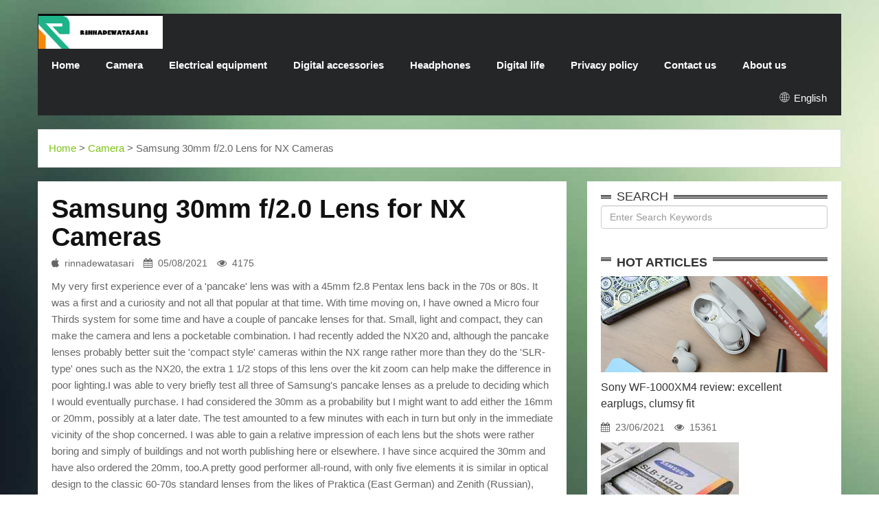

--- FILE ---
content_type: text/html; charset=UTF-8
request_url: https://www.rinnadewatasari.com/camera/samsung-30mm-f20-lens-for-nx-cameras/
body_size: 9611
content:
<!DOCTYPE html>
<html lang="en">
<head>
    <meta charset="utf-8"/>
    <meta http-equiv="X-UA-Compatible" content="IE=edge"/>
    <meta name="viewport" content="width=device-width, initial-scale=1"/>
    
    
    
    <title>Samsung 30mm f/2.0 Lens for NX Cameras - rinnadewatasari</title>
    <meta name="keywords" content="Samsung 30mm f/2.0 Lens for NX Cameras,rinnadewatasari"/>
    <meta name="description" content="My very first experience ever of a &#039;pancake&#039; lens was with a 45mm f2.8..."/>
    <link rel="canonical" href="https://www.rinnadewatasari.com/camera/samsung-30mm-f20-lens-for-nx-cameras/">
    <link href='https://website-google-hk.oss-cn-hongkong.aliyuncs.com/uploads/16540609791.png' rel='icon' type='image/x-icon'/>
    <!-- Bootstrap Core CSS -->
    <link rel="stylesheet" href="https://www.rinnadewatasari.com/template/007/assets/css/bootstrap.min.css" type="text/css">
    <!-- Owl Carousel Assets -->
    <link href="https://www.rinnadewatasari.com/template/007/assets/owl-carousel/owl.carousel.css" rel="stylesheet">
    <link href="https://www.rinnadewatasari.com/template/007/assets/owl-carousel/owl.theme.css" rel="stylesheet">
    <!-- Custom CSS -->
    <link rel="stylesheet" href="https://www.rinnadewatasari.com/template/007/assets/css/style.css">
    <link href="https://www.rinnadewatasari.com/template/007/assets/css/bootstrap-datetimepicker.min.css" rel="stylesheet" media="screen">
    <!-- Custom Fonts -->
    <link rel="stylesheet" href="https://www.rinnadewatasari.com/template/007/assets/font-awesome-4.4.0/css/font-awesome.min.css"

          type="text/css">
    <!-- jQuery and Modernizr-->
    <script src="https://www.rinnadewatasari.com/template/007/assets/js/jquery-2.1.1.js"></script>
    <!-- Core JavaScript Files -->
    <script src="https://www.rinnadewatasari.com/template/007/assets/js/bootstrap.min.js"></script>
    <!-- HTML5 Shim and Respond.js IE8 support of HTML5 elements and media queries -->
    <!-- WARNING: Respond.js doesn't work if you view the page via file:// -->
<!--[if lt IE 9]>
    <script src="https://www.rinnadewatasari.com/template/007/assets/js/html5shiv.js"></script>
    <script src="https://www.rinnadewatasari.com/template/007/assets/js/respond.min.js"></script>
    <![endif]-->
            <script type="application/ld+json">
        [{"@context":"https://schema.org","@type":"BreadcrumbList","itemListElement":[{"@type":"ListItem","position":1,"name":"Home","item":"https://www.rinnadewatasari.com/"},{"@type":"ListItem","position":2,"name":"Camera","item":"https://www.rinnadewatasari.com/camera/"},{"@type":"ListItem","position":3,"name":"Samsung 30mm f/2.0 Lens for NX Cameras"}]},{"@context":"https://schema.org","@type":"NewsArticle","headline":"Samsung 30mm f/2.0 Lens for NX Cameras","image":["http://website-google-hk.oss-cn-hongkong.aliyuncs.com/drawing/20/2022-3-1/1535.jpeg"],"datePublished":"2021-08-05T11:09:02+0000","dateModified":"2021-08-05T10:09:48+0000"}]
    </script>
</head>
<body>
<header>
    <!--Top-->
















<!--Navigation-->
    <nav id="menu" class="navbar container">
        <div class="navbar-header">
            <button type="button" class="btn btn-navbar navbar-toggle" data-toggle="collapse"
                    data-target=".navbar-ex1-collapse"><i class="fa fa-bars"></i></button>
            <a class="navbar-brand" href="https://www.rinnadewatasari.com/">
                <div class="logo"><span>            <img src="https://websites-1251174242.cos.ap-hongkong.myqcloud.com/websites_logo/rinnadewatasari.jpg" alt="rinnadewatasari"
             title="rinnadewatasari">
    </span></div>
            </a>
        </div>
        <div class="collapse navbar-collapse navbar-ex1-collapse">
            <ul class="nav navbar-nav">
                                    <li><a href="/">Home</a></li>
                                                                    <li >
                        <a href="https://www.rinnadewatasari.com/camera/" title="Camera" target="" rel="">
                            Camera
                        </a>
                    </li>
                                                                    <li >
                        <a href="https://www.rinnadewatasari.com/electric-equipment/" title="Electrical equipment" target="" rel="">
                            Electrical equipment
                        </a>
                    </li>
                                                                    <li >
                        <a href="https://www.rinnadewatasari.com/digital-accessories/" title="Digital accessories" target="" rel="">
                            Digital accessories
                        </a>
                    </li>
                                                                    <li >
                        <a href="https://www.rinnadewatasari.com/headset/" title="Headphones" target="" rel="">
                            Headphones
                        </a>
                    </li>
                                                                    <li >
                        <a href="https://www.rinnadewatasari.com/digital-life/" title="Digital life" target="" rel="">
                            Digital life
                        </a>
                    </li>
                                
                                <li class="">
                    <a href="/" title="Privacy policy" target="" rel="nofollow">
                        Privacy policy
                    </a>
                </li>
                                <li class="">
                    <a href="/" title="Contact us" target="" rel="nofollow">
                        Contact us
                    </a>
                </li>
                                <li class="">
                    <a href="/" title="About us" target="" rel="nofollow">
                        About us
                    </a>
                </li>
                            </ul>
            <style>
    .icon-lang {
        display: inline-block;
        font: normal normal normal 14px/1 FontAwesome;
        font-size: inherit;
        text-rendering: auto;
        -webkit-font-smoothing: antialiased;
        -moz-osx-font-smoothing: grayscale;
    }

    .icon-lang:before {
        content: url('data:image/svg+xml;utf8,%3Csvg%20fill%3D%22%23fff%22%20t%3D%221634198902255%22%20unicode%3D%22%26%2358990%3B%22%20class%3D%22icon%22%20%20viewBox%3D%220%200%201024%201024%22%20version%3D%221.1%22%20xmlns%3D%22http%3A%2F%2Fwww.w3.org%2F2000%2Fsvg%22%20p-id%3D%221405%22%3E%3Cpath%20d%3D%22M512%20129.94444444h-0.36736111H511.08159723c-210.68159723%200.55104167-381.13715277%20171.37395833-381.13715279%20382.05555556s170.45555556%20381.50451389%20381.13715279%20382.05555556h0.91840277c211.04895833%200%20382.05555556-171.00659723%20382.05555556-382.05555556S723.04895833%20129.94444444%20512%20129.94444444z%20m15.24548611%20228.68229167c40.59340277-1.10208333%2079.90104167-6.42881944%20117.92291666-15.61284722%2011.38819444%2045.00173611%2018.55173611%2096.98333333%2019.65381946%20153.92430555H527.24548611V358.62673611z%20m0-30.67465278V163.00694444c41.14444444%2011.38819444%2083.02361111%2066.30868056%20109.47361112%20150.61805556-35.26666667%208.44930556-71.81909723%2013.225-109.47361112%2014.32708333z%20m-30.49097222-165.3125v165.49618056c-38.021875-1.10208333-74.94166667-6.06145833-110.39201389-14.69444445%2026.81736111-84.86041667%2068.88020833-140.14826389%20110.39201389-150.80173611z%20m0%20195.98715278v138.12777778H358.259375c1.10208333-56.94097223%208.265625-108.92256944%2019.65381944-153.92430556%2038.20555556%209.18402777%2078.06423611%2014.69444444%20118.84131945%2015.79652778zM327.40104167%20496.75451389H160.98645833c3.30625-78.61527777%2032.69513889-150.61805556%2079.53368056-207.55902778%2033.98090277%2018.73541667%2070.16597223%2034.16458333%20108.00416667%2045.55277778-12.49027777%2048.67534723-19.8375%20103.59583333-21.12326389%20162.00625z%20m0%2030.49097222c1.10208333%2058.22673611%208.44930556%20113.33090277%2020.93958333%20162.00625a571.99043402%20571.99043402%200%200%200-108.00416667%2045.55277778c-46.83854167-56.94097223-76.04375-128.94375-79.53368056-207.55902778H327.40104167z%20m30.85833333%200h138.49513889v137.94409722C455.97743056%20666.29166667%20416.11875%20671.80208333%20377.91319444%20681.16979167c-11.38819444-45.00173611-18.55173611-96.98333333-19.65381944-153.92430556z%20m138.49513889%20168.61875v165.67986112c-41.51180556-10.83715277-83.57465277-65.94131944-110.39201389-150.80173612%2035.45034723-8.81666667%2072.37013889-13.77604167%20110.39201389-14.878125zM527.24548611%20860.99305556V695.68055556c37.65451389%201.10208333%2074.20694444%206.06145833%20109.65729166%2014.51076388-26.63368056%2084.49305556-68.32916667%20139.41354167-109.65729166%20150.80173612z%20m0-195.80347223V527.24548611h137.57673612c-1.10208333%2056.75729167-8.265625%20108.73888889-19.65381946%20153.740625-38.021875-9.18402777-77.32951389-14.69444444-117.92291666-15.79652778z%20m168.25138889-137.94409722h167.51666667c-3.30625%2078.61527777-32.69513889%20150.434375-79.53368056%20207.55902778-34.34826389-18.91909723-70.71701389-34.34826389-108.92256944-45.92013889%2012.49027777-48.67534723%2019.8375-103.41215277%2020.93958333-161.63888889z%20m0-30.49097222c-1.10208333-58.22673611-8.44930556-113.14722223-20.75590277-161.82256945%2038.20555556-11.571875%2074.57430556-27.00104167%20108.73888888-45.73645833%2046.83854167%2056.94097223%2076.22743056%20128.94375%2079.53368056%20207.74270833H695.496875z%20m67.04340277-231.07013889c-30.49097223%2016.16388889-62.45138889%2029.57256944-96.06493054%2039.675-17.81701389-57.49201389-42.98125-104.33055556-72.55381946-135.18888889%2065.02291667%2015.61284723%20123.06597223%2049.41006944%20168.61875%2095.51388889zM428.97638889%20170.53784723c-29.57256944%2030.67465277-54.553125%2077.51319444-72.18645833%20134.63784721-33.24618056-10.10243056-65.02291667-23.32743056-95.14652779-39.49131944%2045.00173611-45.92013889%20102.67743056-79.53368056%20167.33298612-95.14652777zM261.45972223%20758.13194444c30.12361111-16.16388889%2062.08402777-29.38888889%2095.14652777-39.49131944%2017.81701389%2057.30833333%2042.79756944%20103.96319444%2072.37013889%20134.82152777-64.65555556-15.61284723-122.33125-49.22638889-167.51666666-95.33020833z%20m332.46180554%2095.69756945c29.75625-30.85833333%2054.73680556-77.696875%2072.7375-135.37256945%2033.61354167%2010.10243056%2065.57395833%2023.51111111%2096.06493056%2039.675-45.55277777%2046.2875-103.77951389%2080.08472223-168.80243056%2095.69756945z%22%20p-id%3D%221406%22%3E%3C%2Fpath%3E%3C%2Fsvg%3E');
        width: 19px;
        height: 20px;
        clear: both;
        display: inline-block;
        vertical-align: middle;
    }

    .lang-dropbtn {
        border: none;
        cursor: pointer;
    }

    .lang-dropdown {
        position: relative;
        display: inline-block;
        float: right;
        color: #fff;
        line-height: 48px;
        margin-right: 20px;
    }

    .lang-dropdown-content {
        display: none;
        position: absolute;
        background-color: #f9f9f9;
        max-width: 180px;
        min-width: 100px;
        box-shadow: 0px 8px 16px 0px rgba(0, 0, 0, 0.2);
    }

    .lang-dropdown-content a {
        padding: 2px 16px;
        text-decoration: none;
        display: block;
        line-height: 30px;
    }

    .lang-dropdown-content a:hover {
        background-color: #f1f1f1
    }

    .lang-dropdown:hover .lang-dropdown-content {
        display: block;
        z-index: 99999;
        box-shadow: 0 0 10px 0 rgba(0, 0, 0, 0.3);
    }

    @media (max-width: 768px) {
        .lang-dropdown{display: none}
    }
</style>

<div class="lang-dropdown">
    <div class="lang-dropbtn">
        <i class="icon-lang"></i>
        English
    </div>
    <div class="lang-dropdown-content">
                                                        <a rel="alternate" hreflang="en"
                   href="https://www.rinnadewatasari.com/en/camera/samsung-30mm-f20-lens-for-nx-cameras/">English</a>
                                                                                                                                                                                            <a rel="alternate" hreflang="sr-Latn"
                   href="https://www.rinnadewatasari.com/sr-Latn/camera/samsung-30mm-f20-lens-for-nx-cameras/">Serbian (Latin)</a>
                                                <a rel="alternate" hreflang="fi"
                   href="https://www.rinnadewatasari.com/fi/camera/samsung-30mm-f20-lens-for-nx-cameras/">Finnish</a>
                                                                    <a rel="alternate" hreflang="cs"
                   href="https://www.rinnadewatasari.com/cs/camera/samsung-30mm-f20-lens-for-nx-cameras/">Czech</a>
                                                                    <a rel="alternate" hreflang="bg"
                   href="https://www.rinnadewatasari.com/bg/camera/samsung-30mm-f20-lens-for-nx-cameras/">Bulgarian</a>
                                                                                                                                                </div>
</div>
        </div>
    </nav>
</header>    <div class="featured container">
        <a href="https://www.rinnadewatasari.com/">Home</a> >
                    <a href="https://www.rinnadewatasari.com/camera/">Camera</a>
            >
                Samsung 30mm f/2.0 Lens for NX Cameras
    </div>
    <div id="page-content" class="single-page container">
        <div class="row">
            <div id="main-content" class="col-md-8">
                <div class="box">
                    <h1 class="vid-name">
                        Samsung 30mm f/2.0 Lens for NX Cameras
                    </h1>
                    <div class="info">
                        <span><i class="fa fa-apple"></i>rinnadewatasari</span>
                        <span><i class="fa fa-calendar"></i>05/08/2021</span>
                        <span><i class="fa fa-eye"></i>4175</span>
                    </div>

                    <div><div><p>My very first experience ever of a 'pancake' lens was with a 45mm f2.8 Pentax lens back in the 70s or 80s. It was a first and a curiosity and not all that popular at that time. With time moving on, I have owned a Micro four Thirds system for some time and have a couple of pancake lenses for that. Small, light and compact, they can make the camera and lens a pocketable combination. I had recently added the NX20 and, although the pancake lenses probably better suit the 'compact style' cameras within the NX range rather more than they do the 'SLR-type' ones such as the NX20, the extra 1 1/2 stops of this lens over the kit zoom can help make the difference in poor lighting.I was able to very briefly test all three of Samsung's pancake lenses as a prelude to deciding which I would eventually purchase. I had considered the 30mm as a probability but I might want to add either the 16mm or 20mm, possibly at a later date. The test amounted to a few minutes with each in turn but only in the immediate vicinity of the shop concerned. I was able to gain a relative impression of each lens but the shots were rather boring and simply of buildings and not worth publishing here or elsewhere. I have since acquired the 30mm and have also ordered the 20mm, too.A pretty good performer all-round, with only five elements it is similar in optical design to the classic 60-70s standard lenses from the likes of Praktica (East German) and Zenith (Russian), which the younger photographers will probably never had known or used. The cameras were inexpensive but very capable for their price and often about one third or less the cost of the nearest Japanese alternatives. They mostly used 4 or 5 element lens designs (6 in the later Helios f/2) and, like this, were good performers but not quite matching the more advanced Japanese 6- or 7-element designs for ultimate performance.According to some independent reviews read, this lens is capable of outperforming the equivalent models from Panasonic and Olympus, all of which are quite good although the Panasonics have a slight edge on Olympus for optical performance. It is also said to beat hands-down a modern-designed 50mm standard lens of a certain brand (neither Nikon or Canon). That being said, this lens will very nearly match the better standard primes used with some APS-C and full-frame cameras. That is outstanding for so simple a design. Some independent reviews have rated this lens as 'outstanding' for its optical performance and consider it in amongst the top flight for its resolution at the centre. Edge performance is a little lower but improves when stopped down by a couple of stops and very nearly matches the centre. That is very good!The lens follows other Samsung lenses in appearance. The body is a strong black plastic material with the usual metal lens mount. The focus ring is rather thin and very far forward; there simply isn't the space available for anything else. The familiar blue band surrounds the body. Whilst there may be an argument for a metal body in certain larger and heavier designs, in a lens this compact it really isn't needed and there would be little to be gained. Wi</p><p><img src="http://website-google-hk.oss-cn-hongkong.aliyuncs.com/drawing/20/2022-3-1/1535.jpeg" title="Samsung 30mm f/2.0 Lens for NX Cameras"></p><p></p>th careful handling and storage when not in use, the lens should be good for several years.The design used here is for absolute compactness, minimal weight and bulk and a few design compromises were necessary. Barrel distortion is slightly greater than is normal, even for a zoom, but should not be unduly noticeable in real terms. In most cameras, correction is made in-camera, but in the worst case scenario can be corrected in software, e.g. Lightroom. Colour fringing due to chromatic aberration is also slightly more pronounced than normal but can be corrected in similar fashion. More importantly for some, the lens does not have an internal optical focussing system but physically extends when focussing at closer distances. Speed of focus is no worse than with the kit lens and may be very slightly faster as the degree of travel required is much less and there is a lower mass to move. Focus accuracy appears to be very good thanks to Samsung's excellent system in the NX20.Because of its minimal size, there is no room within the lens body either for the iFn system or for optical stabilisation. The former is a minor issue but greater care will be needed in order to avoid camera shake or any other cause of camera movement. A more stable stance, better camera hold with perhaps a hand supporting the body and lens from below, or a tripod may help. A higher ISO setting and a faster shutter speed may also solve the problem. It may be worthy to note that Olympus offers a comparable 25mm (50mm equivalent) pancake lens for its micro-four-thirds system although Panasonic do not. Olympus have their IOS within the camera body but Panasonic uses a similar system to Samsung. Their 25mm offering is the Leica-designed but Panasonic branded 'full-size' lens which also omits IOS although it is arguably large enough to accommodate it. Interestingly, the iFn system is included in the very slightly larger 20mm lens which is of similar appearance although the IOS system is again missing. However, it is common for wide-angle lenses not to have internal IOS although there are a few exceptions.The lens is probably best suited for street photography but it can be used for anything. It may be a little too short for portraits (46mm equivalent with 35mm which traditional advice suggested is too short for head-and-shoulder shots as it can lead to exaggerated features) although Samsung in some literature suggest that this and the 20mm are both perfectly capable of shooting portraits, but should be fine for duos through to large groups. The f2.0 aperture is quite fast for a modestly priced lens nowadays and will add possibilities which the slower kit lens may render less easy. It does not come supplied with a lens hood although one is available as an optional extra. The hood is rather shallow, screws in rather than using a bayonet system which the longer lenses tend to use, and may help a little towards reducing flare. Because of the lens' compact dimensions, it accepts the rather small 43mm size filters (common to all current Samsung pancake lenses) which you may not possess.A very nice lens that would be a brilliant addition to any NX body.</div><p></p></div>


                    <div class="line"></div>
                                            <p>
                            Latest:
                            <a href="https://www.rinnadewatasari.com/camera/mine-detection-robot-and-related-technologies-for/" title="Mine Detection Robot and Related Technologies for Humanitarian Demining">
                                Mine Detection Robot and Related Technologies for Humanitarian Demining
                            </a>
                        </p>
                                        <div class="line"></div>
                                            <p>
                            Next:
                        <a href="https://www.rinnadewatasari.com/camera/samsung-30mm-f2-nx/" title="Samsung 30mm f/2 NX">
                            Samsung 30mm f/2 NX
                        </a>
                        </p>
                                        <div class="line"></div>
                                            <div class="vid-tags">
                                                            <label>samsung nx 30mm f 2.0 camera lens white</label>
                                                    </div>
                                    </div>

                <div class="box">
                    <div class="box-header header-natural">
                        <h2>Related Articles</h2>
                    </div>
                    <div class="box-content">
                        <div class="row">
                                                        <div class="col-md-4">
                                <div class="wrap-vid">
                                    <div class="zoom-container">
                                        <div class="zoom-caption">
                                            <a title="Samsung Galaxy S7 and S7 edge specs" href="https://www.rinnadewatasari.com/camera/samsung-galaxy-s7-and-s7-edge-specs/">
                                                <i class="fa fa-play-circle-o fa-5x" style="color: #fff"></i>
                                            </a>
                                        </div>
                                        <img src="http://website-google-hk.oss-cn-hongkong.aliyuncs.com/drawing/20/2022-3-1/8033.jpeg" title="Samsung Galaxy S7 and S7 edge specs" alt="Samsung Galaxy S7 and S7 edge specs"
                                             class="left-img">
                                    </div>
                                    <div class="vid-name">
                                        <a href="https://www.rinnadewatasari.com/camera/samsung-galaxy-s7-and-s7-edge-specs/" title="Samsung Galaxy S7 and S7 edge specs">Samsung Galaxy S7 and S7 edge specs</a></div>
                                    <div class="info">
                                        <span><i class="fa fa-calendar"></i>29/10/2021</span>
                                        <span><i class="fa fa-eye"></i>4864</span>
                                    </div>
                                </div>
                            </div>
                                                        <div class="col-md-4">
                                <div class="wrap-vid">
                                    <div class="zoom-container">
                                        <div class="zoom-caption">
                                            <a title="Samsung Galaxy s7 edge mobile phones and smartphones" href="https://www.rinnadewatasari.com/camera/samsung-galaxy-s7-edge-mobile-phones-and-smartphon/">
                                                <i class="fa fa-play-circle-o fa-5x" style="color: #fff"></i>
                                            </a>
                                        </div>
                                        <img src="https://website-google-hk.oss-cn-hongkong.aliyuncs.com/article-website/bing/2021/7/30/764cfe0753227e37bd1a4a5e7d918a15.jpg?x-oss-process=image/auto-orient,1/quality,q_70/format,jpeg" title="Samsung Galaxy s7 edge mobile phones and smartphones" alt="Samsung Galaxy s7 edge mobile phones and smartphones"
                                             class="left-img">
                                    </div>
                                    <div class="vid-name">
                                        <a href="https://www.rinnadewatasari.com/camera/samsung-galaxy-s7-edge-mobile-phones-and-smartphon/" title="Samsung Galaxy s7 edge mobile phones and smartphones">Samsung Galaxy s7 edge mobile phones and smartphones</a></div>
                                    <div class="info">
                                        <span><i class="fa fa-calendar"></i>27/10/2021</span>
                                        <span><i class="fa fa-eye"></i>4994</span>
                                    </div>
                                </div>
                            </div>
                                                        <div class="col-md-4">
                                <div class="wrap-vid">
                                    <div class="zoom-container">
                                        <div class="zoom-caption">
                                            <a title="Galaxy S7 Edge Blue" href="https://www.rinnadewatasari.com/camera/galaxy-s7-edge-blue/">
                                                <i class="fa fa-play-circle-o fa-5x" style="color: #fff"></i>
                                            </a>
                                        </div>
                                        <img src="https://website-google-hk.oss-cn-hongkong.aliyuncs.com/article-website/bing/2021/7/30/40c19c04c5305330e75bd0073403a619.png?x-oss-process=image/auto-orient,1/quality,q_70/format,jpeg" title="Galaxy S7 Edge Blue" alt="Galaxy S7 Edge Blue"
                                             class="left-img">
                                    </div>
                                    <div class="vid-name">
                                        <a href="https://www.rinnadewatasari.com/camera/galaxy-s7-edge-blue/" title="Galaxy S7 Edge Blue">Galaxy S7 Edge Blue</a></div>
                                    <div class="info">
                                        <span><i class="fa fa-calendar"></i>27/10/2021</span>
                                        <span><i class="fa fa-eye"></i>4407</span>
                                    </div>
                                </div>
                            </div>
                                                    </div>
                    </div>
                </div>
            </div>
            <div id="sidebar" class="col-md-4">
                <div class="widget wid-tags">
                    <div class="heading">
                        <div class="title">Search</div>
                    </div>
                    <div class="content">
                        <form action="https://www.rinnadewatasari.com/search/" method="get" class="form-horizontal">
                            <input type="text" placeholder="Enter Search Keywords" value="" name="s" id="v_search"
                                   class="form-control">
                        </form>
                    </div>
                </div>
                                <div class="widget ">
                    <div class="heading">
                        <h2 class="title">Hot Articles</h2>
                    </div>
                    <div class="content">
                                                <div class="wrap-vid">
                            <div class="zoom-container">
                                <div class="zoom-caption">
                                    <a title="Sony WF-1000XM4 review: excellent earplugs, clumsy fit" href="https://www.rinnadewatasari.com/headset/sony-wf1000xm4-review-excellent-earplugs-clumsy-fit/">
                                        <i class="fa fa-play-circle-o fa-5x" style="color: #fff"></i>
                                    </a>
                                </div>
                                <img src="https://website-google-hk.oss-cn-hongkong.aliyuncs.com/article-website/adult/engadget/2021/06-11/fbaed066bd993b41cbfa44cba828a1db.jpg" title="Sony WF-1000XM4 review: excellent earplugs, clumsy fit" alt="Sony WF-1000XM4 review: excellent earplugs, clumsy fit"
                                     class="left-img">
                            </div>
                            <div class="vid-name"><a title="Sony WF-1000XM4 review: excellent earplugs, clumsy fit"
                                                    href="https://www.rinnadewatasari.com/headset/sony-wf1000xm4-review-excellent-earplugs-clumsy-fit/">Sony WF-1000XM4 review: excellent earplugs, clumsy fit</a></div>
                            <div class="info">
                                <span><i class="fa fa-calendar"></i>23/06/2021</span>
                                <span><i class="fa fa-eye"></i>15361</span>
                            </div>
                        </div>
                                                <div class="wrap-vid">
                            <div class="zoom-container">
                                <div class="zoom-caption">
                                    <a title="Samsung NV40 Review" href="https://www.rinnadewatasari.com/camera/samsung-nv40-review/">
                                        <i class="fa fa-play-circle-o fa-5x" style="color: #fff"></i>
                                    </a>
                                </div>
                                <img src="https://website-google-hk.oss-cn-hongkong.aliyuncs.com/article-website/bing/2021/7/30/740a2cf12fe477baf394d52de2bb36c6.jpg?x-oss-process=image/auto-orient,1/quality,q_70/format,jpeg" title="Samsung NV40 Review" alt="Samsung NV40 Review"
                                     class="left-img">
                            </div>
                            <div class="vid-name"><a title="Samsung NV40 Review"
                                                    href="https://www.rinnadewatasari.com/camera/samsung-nv40-review/">Samsung NV40 Review</a></div>
                            <div class="info">
                                <span><i class="fa fa-calendar"></i>08/08/2021</span>
                                <span><i class="fa fa-eye"></i>11846</span>
                            </div>
                        </div>
                                                <div class="wrap-vid">
                            <div class="zoom-container">
                                <div class="zoom-caption">
                                    <a title="The best camera and photography gift ideas for father" href="https://www.rinnadewatasari.com/camera/the-best-camera-and-photography-gift-ideas-for-father/">
                                        <i class="fa fa-play-circle-o fa-5x" style="color: #fff"></i>
                                    </a>
                                </div>
                                <img src="https://website-google-hk.oss-cn-hongkong.aliyuncs.com/article-website/adult/engadget/2021/06-11/ee3c55d5d1f780f108dd653d27402af1.jpg" title="The best camera and photography gift ideas for father" alt="The best camera and photography gift ideas for father"
                                     class="left-img">
                            </div>
                            <div class="vid-name"><a title="The best camera and photography gift ideas for father"
                                                    href="https://www.rinnadewatasari.com/camera/the-best-camera-and-photography-gift-ideas-for-father/">The best camera and photography gift ideas for father</a></div>
                            <div class="info">
                                <span><i class="fa fa-calendar"></i>23/06/2021</span>
                                <span><i class="fa fa-eye"></i>10650</span>
                            </div>
                        </div>
                                                <div class="wrap-vid">
                            <div class="zoom-container">
                                <div class="zoom-caption">
                                    <a title="Amazon has added fitness tests and posture improvement exercises to its Halo app" href="https://www.rinnadewatasari.com/camera/amazon-has-added-fitness-tests-and-posture-improvement-exercises-to-its-halo-app/">
                                        <i class="fa fa-play-circle-o fa-5x" style="color: #fff"></i>
                                    </a>
                                </div>
                                <img src="https://website-google-hk.oss-cn-hongkong.aliyuncs.com/article-website/adult/engadget/2021/06-11/1233b8a2055c79ff4a60c031a9c0af34.jpg" title="Amazon has added fitness tests and posture improvement exercises to its Halo app" alt="Amazon has added fitness tests and posture improvement exercises to its Halo app"
                                     class="left-img">
                            </div>
                            <div class="vid-name"><a title="Amazon has added fitness tests and posture improvement exercises to its Halo app"
                                                    href="https://www.rinnadewatasari.com/camera/amazon-has-added-fitness-tests-and-posture-improvement-exercises-to-its-halo-app/">Amazon has added fitness tests and posture improvement exercises to its Halo app</a></div>
                            <div class="info">
                                <span><i class="fa fa-calendar"></i>23/06/2021</span>
                                <span><i class="fa fa-eye"></i>8654</span>
                            </div>
                        </div>
                                                <div class="wrap-vid">
                            <div class="zoom-container">
                                <div class="zoom-caption">
                                    <a title="How to take beautiful selfies with your phone?" href="https://www.rinnadewatasari.com/headset/how-to-take-beautiful-selfies-with-your-phone/">
                                        <i class="fa fa-play-circle-o fa-5x" style="color: #fff"></i>
                                    </a>
                                </div>
                                <img src="https://website-google-hk.oss-cn-hongkong.aliyuncs.com/uploads/16466401891.png" title="How to take beautiful selfies with your phone?" alt="How to take beautiful selfies with your phone?"
                                     class="left-img">
                            </div>
                            <div class="vid-name"><a title="How to take beautiful selfies with your phone?"
                                                    href="https://www.rinnadewatasari.com/headset/how-to-take-beautiful-selfies-with-your-phone/">How to take beautiful selfies with your phone?</a></div>
                            <div class="info">
                                <span><i class="fa fa-calendar"></i>07/03/2022</span>
                                <span><i class="fa fa-eye"></i>8048</span>
                            </div>
                        </div>
                                                <div class="wrap-vid">
                            <div class="zoom-container">
                                <div class="zoom-caption">
                                    <a title="Honor X6 Fingerprint Sensor: Fast And Accurate Protection" href="https://www.rinnadewatasari.com/electric-equipment/honor-x6-sormenjalkitunnistin-nopea-ja-tarkka-suojaus/">
                                        <i class="fa fa-play-circle-o fa-5x" style="color: #fff"></i>
                                    </a>
                                </div>
                                <img src="https://website-google-hk.oss-cn-hongkong.aliyuncs.com/uploads/16837108051.png" title="Honor X6 Fingerprint Sensor: Fast And Accurate Protection" alt="Honor X6 Fingerprint Sensor: Fast And Accurate Protection"
                                     class="left-img">
                            </div>
                            <div class="vid-name"><a title="Honor X6 Fingerprint Sensor: Fast And Accurate Protection"
                                                    href="https://www.rinnadewatasari.com/electric-equipment/honor-x6-sormenjalkitunnistin-nopea-ja-tarkka-suojaus/">Honor X6 Fingerprint Sensor: Fast And Accurate Protection</a></div>
                            <div class="info">
                                <span><i class="fa fa-calendar"></i>10/05/2023</span>
                                <span><i class="fa fa-eye"></i>7398</span>
                            </div>
                        </div>
                                            </div>
                </div>
            </div>
        </div>
    </div>
<footer>
    <div class="copy-right">
        <p>Copyright © 2023 rinnadewatasari.com. All rights reserved.   </p>
    </div>
</footer>
<!-- Footer --><!-- JS -->
<script src="https://www.rinnadewatasari.com/template/007/assets/owl-carousel/owl.carousel.js"></script>
<script>
    $(document).ready(function () {
        $("#owl-demo-1").owlCarousel({
            autoPlay: 3000,
            items: 1,
            itemsDesktop: [1199, 1],
            itemsDesktopSmall: [400, 1]
        });
        $("#owl-demo-2").owlCarousel({
            autoPlay: 3000,
            items: 3,

        });
    });
</script>

<script type="text/javascript" src="https://www.rinnadewatasari.com/template/007/assets/js/bootstrap-datetimepicker.js"
        charset="UTF-8"></script>
<script type="text/javascript">
    $('.form_datetime').datetimepicker({
        //language:  'fr',
        weekStart: 1,
        todayBtn: 1,
        autoclose: 1,
        todayHighlight: 1,
        startView: 2,
        forceParse: 0,
        showMeridian: 1
    });
    $('.form_date').datetimepicker({
        language: 'fr',
        weekStart: 1,
        todayBtn: 1,
        autoclose: 1,
        todayHighlight: 1,
        startView: 2,
        minView: 2,
        forceParse: 0
    });
    $('.form_time').datetimepicker({
        language: 'fr',
        weekStart: 1,
        todayBtn: 1,
        autoclose: 1,
        todayHighlight: 1,
        startView: 1,
        minView: 0,
        maxView: 1,
        forceParse: 0
    });
</script>



</body>
</html>
